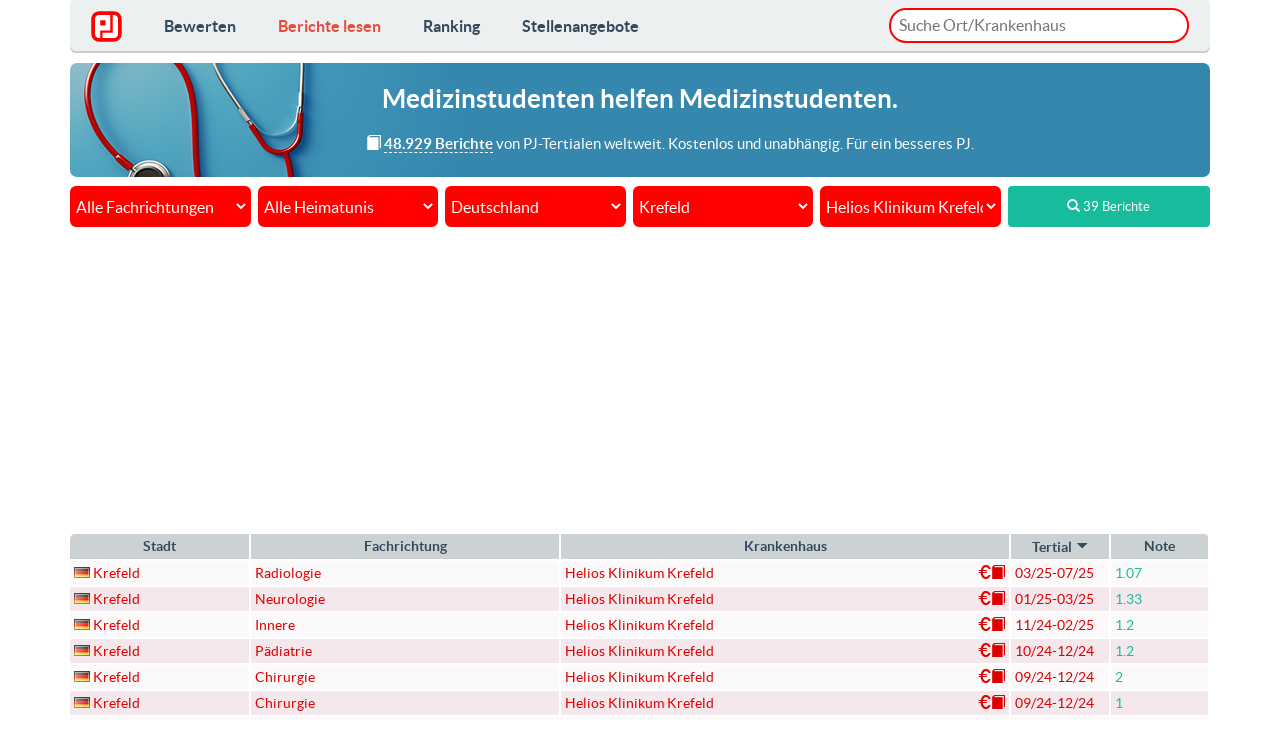

--- FILE ---
content_type: text/html
request_url: https://www.pj-ranking.de/review/read/?city=69&country=DE&hospital=3234
body_size: 14502
content:
<!DOCTYPE html PUBLIC "-//W3C//DTD XHTML 1.0 Strict//EN" "http://www.w3.org/TR/xhtml1/DTD/xhtml1-strict.dtd">
<html xmlns="http://www.w3.org/1999/xhtml" xml:lang="de" lang="de">
  <head>
    <title>PJ-Berichte: Helios Klinikum Krefeld , Krefeld, Deutschland | PJ-Ranking.de</title>

    <meta charset="utf-8">
    <meta name="viewport" content="width=device-width, initial-scale=1.0">
    <meta http-equiv="Content-Type" content="text/html; charset=utf-8" />
    <meta http-equiv="Content-Language" content="de"/>
    <meta name="description" content="Stöbere jetzt in 39 ausführlichen Berichten von Medizinstudenten über PJ-Tertiale in Helios Klinikum Krefeld , Krefeld, Deutschland." />
    <meta name="keywords" content="Medizin, Studium, PJ, Praktisches Jahr, Bericht, Berichte, Bewertung, bewertungen" />
    <meta name="language" content="de" />
    <meta name="author" content="Tim Luetkens" />
    <meta name="verify-v1" content="okBXpkHnuPjUUxvk5PTjxpCt6pKxkuKy4+dUw0ZDTiM=" />
    
    <meta property="fb:app_id" content="269468550225878" />
    <meta property="og:title" content="PJ-Berichte: Helios Klinikum Krefeld , Krefeld, Deutschland | PJ-Ranking.de" />
    <meta property="og:type" content="Website" />
    <meta property="og:locale" content="de_DE" />        <meta property="og:url" content="https://www.pj-ranking.de/" />    <meta property="og:site_name" content="PJ-Ranking.de" />
    <meta property="og:description" content="Stöbere jetzt in 39 ausführlichen Berichten von Medizinstudenten über PJ-Tertiale in Helios Klinikum Krefeld , Krefeld, Deutschland."/>
    <meta property="og:image" content="https://www.pj-ranking.de/htdocs/static/image/generic/social_facebook_pjrlogo.gif" />
    
    <link rel="image_src" href="https://www.pj-ranking.de/htdocs/static/image/generic/social_facebook_pjrlogo.gif" />
    
    <link rel="stylesheet" href="/bootstrap/css/bootstrap.css">
    <link rel="stylesheet" href="/css/flat-ui.css">

    <script src="/cdn-cgi/scripts/7d0fa10a/cloudflare-static/rocket-loader.min.js" data-cf-settings="fe876bd425602d09372ecb7e-|49"></script><link rel="stylesheet" href="/css/cookieconsent.css" media="print" onload="this.media='all'">

    <style type="text/css">
.fuzzyResults{
    position:absolute;
    display:none;
    border:1px solid #ccc;
    margin-top: 3px;
    background:#fff;
    border-radius:15px;
    z-index: 10000;
}

.__autoitem{
    cursor:pointer;
    color:#000;
    padding:8px 5px;
    background: transparent;
    border-bottom: 1px solid #D3D3D3;
    overflow:hidden;
}
.__autoitem.selected,.__autoitem.selected:hover{
    background:#fcf8e3;
}
.__autoitem:hover{
    background:#eee;
}

.__autoitem:last-of-type {
    border-bottom:0;
}

.__autoitem:last-of-type:hover, .__autoitem:last-of-type.selected {
    border-bottom-left-radius:15px;
    border-bottom-right-radius:15px;
}
.__autoitem:first-of-type:hover, .__autoitem:first-of-type.selected {
    border-top-left-radius:15px;
    border-top-right-radius:15px;
}
    </style>

    <link rel="shortcut icon" href="/favicon.ico">
    <link rel="apple-touch-icon" sizes="57x57" href="/apple-touch-icon-57x57.png">
    <link rel="apple-touch-icon" sizes="60x60" href="/apple-touch-icon-60x60.png">
    <link rel="apple-touch-icon" sizes="72x72" href="/apple-touch-icon-72x72.png">
    <link rel="apple-touch-icon" sizes="76x76" href="/apple-touch-icon-76x76.png">
    <link rel="apple-touch-icon" sizes="114x114" href="/apple-touch-icon-114x114.png">
    <link rel="apple-touch-icon" sizes="120x120" href="/apple-touch-icon-120x120.png">
    <link rel="apple-touch-icon" sizes="144x144" href="/apple-touch-icon-144x144.png">
    <link rel="apple-touch-icon" sizes="152x152" href="/apple-touch-icon-152x152.png">
    <link rel="apple-touch-icon" sizes="180x180" href="/apple-touch-icon-180x180.png">
    <link rel="icon" type="image/png" href="/favicon-32x32.png" sizes="32x32">
    <link rel="icon" type="image/png" href="/android-chrome-192x192.png" sizes="192x192">
    <link rel="icon" type="image/png" href="/favicon-96x96.png" sizes="96x96">
    <link rel="icon" type="image/png" href="/favicon-16x16.png" sizes="16x16">
    <link rel="manifest" href="/manifest.json">
    <link rel="mask-icon" href="/safari-pinned-tab.svg" color="#5bbad5">
    <meta name="msapplication-TileColor" content="#da532c">
    <meta name="msapplication-TileImage" content="/mstile-144x144.png">
    <meta name="theme-color" content="#ffffff">

<script async src="https://pagead2.googlesyndication.com/pagead/js/adsbygoogle.js?client=ca-pub-9191396312414632" crossorigin="anonymous" type="fe876bd425602d09372ecb7e-text/javascript"></script>

<link rel="stylesheet" href="/css/famfamfam-flags.css">
<link rel="stylesheet" href="/css/review_list.20200413.css">
<style>.async-hide { opacity: 0 !important} </style>

<style>
  * {
    box-sizing: border-box;
  }
  body {
    display: flex;
    flex-direction: column;
    height: 100vh;
  }
</style>

</head>
<body >

  <div class="container">
    <nav class="navbar navbar-embossed navbar-default" role="navigation" style="margin-bottom:10px;">
      <div class="navbar-header">
        <button type="button" class="navbar-toggle" data-toggle="collapse" data-target="#navbar-collapse-01">
          <span class="sr-only">Toggle navigation</span>
        </button>
        <a class="navbar-brand" href="/" style="margin-top:-3px;"><img src="/images/logo.svg" style="height:31px;" alt="PJ-Ranking.de"></span></a>
      </div>
      <div class="collapse navbar-collapse" id="navbar-collapse-01">
        <ul class="nav navbar-nav">               
          <li ><a href="/review/write/">Bewerten</a></li>
          <li class="active"><a href="/review/read/">Berichte lesen</a></li>
          <li ><a href="/ranking/">Ranking</a></li>
          <li ><a href="/job/">Stellenangebote</a></li>
          <li class="hidden-xl hidden-lg hidden-md hidden-sm"><a href="/page/datenschutz" style="font-weight:normal;padding-top:10px;padding-left:10px;font-style:italic;">Datenschutzerkl&auml;rung</a></li>
          <!--<li class="hidden-xl hidden-lg hidden-md hidden-sm"><a href="#" data-cc="c-settings" style="font-weight:normal;padding-left:10px;font-style:italic;">Datenschutzeinstellungen</a></li>-->
          <li class="hidden-xl hidden-lg hidden-md hidden-sm"><a href="/page/impressum" style="font-weight:normal;padding-left:10px;font-style:italic;">Impressum</a></li>
        </ul>
        <p class="navbar-text navbar-right hidden-sm hidden-xs" style="padding:8px 0 4px 0;width:300px;margin:0;">
          <input type="text" id="locationPicker" name="location" value="" placeholder="Suche Ort/Krankenhaus" style="margin: 0;border-radius:20px;width:100%;padding: 4px 8px 4px 8px;border:2px solid #ff0200;outline: none;">
        </p>
      </div>
    </nav>
<div class='row' class="hidden-xs">
  <div class='col-lg-12 col-md-12'>
  <!--<div class='col-lg-4 col-md-3 header-text-container'>-->
  <!--<div class='col-lg-12 col-md-12 header-text-container' style="padding-right:15px;">-->
    <div class="hidden-xs" style="border-radius:7px;margin-bottom:10px;text-align:center;padding:3px 13px 0px 13px;background:#3587ae url('/images/steth3.png') no-repeat center left;color:#ffffff;">
      <h4 class="hidden-md hidden-xs hidden-sm" style="line-height:35px;">Medizinstudenten <strong>helfen</strong> Medizinstudenten.</h4>
      <p class="hidden-md hidden-sm" style="text-align:center;font-size:0.85em;padding-bottom:20px;padding-left: 60px;margin-bottom:0;">
        <span class="glyphicon glyphicon-book"></span> <strong style="border-bottom:1px dashed;">48.929 Berichte</strong> von PJ-Tertialen weltweit. Kostenlos und unabhängig. Für ein besseres PJ.
      </p>
      <p class="hidden-xl hidden-lg" style="text-align:center;font-size:0.9em;padding:15px 0px;margin-bottom:0;">
        <span class="glyphicon glyphicon-book"></span> <strong style="border-bottom:1px dashed;">48.929 Berichte</strong> von PJ-Tertialen weltweit. Kostenlos und unabhängig. Für ein besseres PJ.
      </p>
    </div>
  </div>

  <div class='col-lg-12 col-md-12' style="padding-left:8px;">

  </div>
</div>

<form id='review_lookup' action='/review/read/' method='get'>
  <fieldset>
    <div class='control-group text-center'>
      <div class='controls' style="margin-bottom:7px;">
        <span class="select-dynamic">
          <select id='lookup-fachrichtung' name='fachrichtung'>
            <option value='0'>Alle Fachrichtungen</option>
            <option value='inn' style='font-style: italic;' >Alle intern. Fachrichtungen</option>
            <option value='chi' style='font-style: italic;' >Alle chirurg. Fachrichtungen</option>              <option value='1' >Allgemeinchirurgie</option>              <option value='2' >Allgemeinmedizin</option>              <option value='3' >An&auml;sthesiologie</option>              <option value='26' >Angiologie</option>              <option value='48' >Arbeitsmedizin</option>              <option value='4' >Augenheilkunde</option>              <option value='25' >Chirurgie</option>              <option value='5' >Dermatologie</option>              <option value='27' >Endokrinologie/ Diabetologie</option>              <option value='28' >Gastroenterologie</option>              <option value='42' >Geriatrie</option>              <option value='6' >Gyn&auml;kologie</option>              <option value='29' >H&auml;matologie/Onkologie</option>              <option value='34' >Herz-/Gef&auml;&szlig;chirurgie</option>              <option value='7' >HNO</option>              <option value='49' >Humangenetik</option>              <option value='47' >Infektiologie</option>              <option value='24' >Innere</option>              <option value='30' >Kardiologie</option>              <option value='8' >Kinder/Jugendpsych.</option>              <option value='36' >Kinderchirurgie</option>              <option value='46' >Laboratoriumsmedizin</option>              <option value='9' >Mikrobiologie</option>              <option value='31' >Nephrologie</option>              <option value='11' >Neurochirurgie</option>              <option value='10' >Neurologie</option>              <option value='12' >Neuroradiologie</option>              <option value='44' >Notfallmedizin</option>              <option value='45' >Nuklearmedizin</option>              <option value='13' >Orthop&auml;die</option>              <option value='14' >P&auml;diatrie</option>              <option value='43' >Palliativmedizin</option>              <option value='15' >Pathologie</option>              <option value='40' >Physikalische Medizin/Rehabilitation</option>              <option value='35' >Plastische Chirurgie</option>              <option value='32' >Pneumologie</option>              <option value='17' >Psychiatrie</option>              <option value='16' >Psychosomatik</option>              <option value='18' >Radiologie</option>              <option value='19' >Rechtsmedizin</option>              <option value='33' >Rheumatologie</option>              <option value='39' >Sportmedizin</option>              <option value='41' >Strahlentherapie</option>              <option value='37' >Thoraxchirurgie</option>              <option value='20' >Tropenmedizin</option>              <option value='21' >Unfallchirurgie</option>              <option value='22' >Urologie</option>              <option value='38' >Visceralchirurgie</option>              <option value='23' >ZMK-/Gesichtschirurgie</option>          </select>
        </span>
        <span class="select-dynamic">
          <select id='lookup-uni_city' name='uni_city'>
            <option value='0'>Alle Heimatunis</option>            <option value='1' >Aachen</option>            <option value='66' >Augsburg</option>            <option value='47' >Basel (Schweiz)</option>            <option value='2' >Berlin</option>            <option value='48' >Bern (Schweiz)</option>            <option value='67' >Bielefeld</option>            <option value='3' >Bochum</option>            <option value='4' >Bonn</option>            <option value='51' >Brandenburg</option>            <option value='46' >Budapest (Ungarn)</option>            <option value='5' >Dresden</option>            <option value='6' >Duesseldorf</option>            <option value='68' >Duisburg-Essen</option>            <option value='8' >Erlangen</option>            <option value='7' >Essen</option>            <option value='9' >Frankfurt</option>            <option value='10' >Freiburg</option>            <option value='56' >Fribourg (Schweiz)</option>            <option value='57' >Geneve (Schweiz)</option>            <option value='11' >Giessen</option>            <option value='12' >Goettingen</option>            <option value='43' >Graz (Oesterreich)</option>            <option value='13' >Greifswald</option>            <option value='14' >Halle</option>            <option value='15' >Hamburg</option>            <option value='16' >Hannover</option>            <option value='17' >Heidelberg - Fakultaet Heidelberg</option>            <option value='18' >Heidelberg - Fakultaet Mannheim</option>            <option value='44' >Innsbruck (Oesterreich)</option>            <option value='19' >Jena</option>            <option value='20' >Kiel</option>            <option value='21' >Koeln</option>            <option value='61' >Krems (Oesterreich)</option>            <option value='58' >Lausanne (Schweiz)</option>            <option value='22' >Leipzig</option>            <option value='60' >Linz (Oesterreich)</option>            <option value='27' >LMU Muenchen</option>            <option value='23' >Luebeck</option>            <option value='24' >Magdeburg</option>            <option value='25' >Mainz</option>            <option value='26' >Marburg</option>            <option value='28' >Muenster</option>            <option value='59' >Neuchatel (Schweiz)</option>            <option value='40' >Nicht angegeben</option>            <option value='53' >Oldenburg</option>            <option value='52' >Paracelsus Medizinische Privatuniversitaet</option>            <option value='29' >Regensburg</option>            <option value='30' >Rostock</option>            <option value='31' >Saarbruecken</option>            <option value='41' >Salzburg (Oesterreich)</option>            <option value='35' >TU Muenchen</option>            <option value='32' >Tuebingen</option>            <option value='33' >Ulm</option>            <option value='39' >Wien (Oesterreich)</option>            <option value='45' >Wien (Oesterreich)</option>            <option value='38' >Witten/Herdecke</option>            <option value='34' >Wuerzburg</option>            <option value='49' >Zuerich (Schweiz)</option>          </select>
        </span>
        <span class="select-dynamic">
          <select id='lookup-country' name='country' data-target="lookup-city">
            <option value='0'>Alle L&auml;nder</option>
            <option value='f' >Nur Ausland</option>              <option value='EG' >Aegypten</option>              <option value='ET' >Aethiopien</option>              <option value='AR' >Argentinien</option>              <option value='AU' >Australien</option>              <option value='BS' >Bahamas</option>              <option value='BB' >Barbados</option>              <option value='BE' >Belgien</option>              <option value='BJ' >Benin</option>              <option value='BO' >Bolivien</option>              <option value='BA' >Bosnien und Herzegowina</option>              <option value='BW' >Botswana</option>              <option value='BR' >Brasilien</option>              <option value='BG' >Bulgarien</option>              <option value='CL' >Chile</option>              <option value='CN' >China</option>              <option value='DE' selected="selected">Deutschland</option>              <option value='DK' >Dänemark</option>              <option value='EC' >Ecuador</option>              <option value='EE' >Estland</option>              <option value='FI' >Finnland</option>              <option value='FR' >Frankreich</option>              <option value='GH' >Ghana</option>              <option value='GD' >Grenada</option>              <option value='GR' >Griechenland</option>              <option value='UK' >Grossbritannien</option>              <option value='GP' >Guadeloupe</option>              <option value='HK' >Hong Kong</option>              <option value='IN' >Indien</option>              <option value='ID' >Indonesien</option>              <option value='IR' >Iran</option>              <option value='IE' >Irland</option>              <option value='IS' >Island</option>              <option value='IL' >Israel</option>              <option value='IT' >Italien</option>              <option value='JM' >Jamaika</option>              <option value='JP' >Japan</option>              <option value='JO' >Jordanien</option>              <option value='KH' >Kambodscha</option>              <option value='CM' >Kamerun</option>              <option value='CA' >Kanada</option>              <option value='KE' >Kenia</option>              <option value='CO' >Kolumbien</option>              <option value='CU' >Kuba</option>              <option value='KG' >Kyrgysistan</option>              <option value='LB' >Libanon</option>              <option value='LI' >Liechtenstein</option>              <option value='LT' >Litauen</option>              <option value='LU' >Luxemburg</option>              <option value='MW' >Malawi</option>              <option value='MY' >Malaysia</option>              <option value='MT' >Malta</option>              <option value='MQ' >Martinique</option>              <option value='MU' >Mauritius</option>              <option value='MX' >Mexiko</option>              <option value='MZ' >Mosambik</option>              <option value='NA' >Namibia</option>              <option value='NP' >Nepal</option>              <option value='NC' >Neukaledonien</option>              <option value='NZ' >Neuseeland</option>              <option value='NI' >Nicaragua</option>              <option value='NL' >Niederlande</option>              <option value='NG' >Nigeria</option>              <option value='NO' >Norwegen</option>              <option value='AT' >Oesterreich</option>              <option value='OM' >Oman</option>              <option value='PS' >Palaestinensische Autonomiegebiete</option>              <option value='PA' >Panama</option>              <option value='PE' >Peru</option>              <option value='PH' >Philippinen</option>              <option value='PL' >Polen</option>              <option value='PT' >Portugal</option>              <option value='RW' >Ruanda</option>              <option value='RO' >Rumänien</option>              <option value='RU' >Russland</option>              <option value='RE' >Réunion</option>              <option value='ZM' >Sambia</option>              <option value='WS' >Samoa</option>              <option value='SE' >Schweden</option>              <option value='CH' >Schweiz</option>              <option value='SN' >Senegal</option>              <option value='RS' >Serbien</option>              <option value='SG' >Singapur</option>              <option value='SI' >Slowenien</option>              <option value='ES' >Spanien</option>              <option value='LK' >Sri Lanka</option>              <option value='ZA' >Suedafrika</option>              <option value='KR' >Südkorea</option>              <option value='TW' >Taiwan</option>              <option value='TZ' >Tansania</option>              <option value='TH' >Thailand</option>              <option value='TG' >Togo</option>              <option value='TT' >Trinidad und Tobago</option>              <option value='CZ' >Tschechische Republik</option>              <option value='TR' >Türkei</option>              <option value='UG' >Uganda</option>              <option value='HU' >Ungarn</option>              <option value='UY' >Uruguay</option>              <option value='AE' >Vereinigte Arabische Emirate</option>              <option value='US' >Vereinigte Staaten von Amerika (USA)</option>              <option value='VN' >Vietnam</option>          </select>
        </span>
        <span class="select-dynamic ">
          <select id='lookup-city' name='city' data-target="lookup-hospital">            <option value='0'>Alle Städte</option>              <option value='45' >Aachen</option>              <option value='244' >Aalen</option>              <option value='115' >Agatharied</option>              <option value='978' >Ahlen</option>              <option value='872' >Albstadt</option>              <option value='114' >Alfeld</option>              <option value='1153' >Alsfeld</option>              <option value='263' >Altenburg</option>              <option value='597' >Altenkirchen</option>              <option value='559' >Altoetting</option>              <option value='548' >Alzey</option>              <option value='140' >Amberg</option>              <option value='466' >Andernach</option>              <option value='1051' >Annaberg-Buchholz</option>              <option value='464' >Ansbach</option>              <option value='353' >Apolda</option>              <option value='799' >Arnsberg</option>              <option value='564' >Arnsdorf</option>              <option value='867' >Arnstadt</option>              <option value='407' >Aschaffenburg</option>              <option value='619' >Aschau im Chiemgau</option>              <option value='560' >Aschersleben</option>              <option value='594' >Attendorn</option>              <option value='383' >Aue</option>              <option value='249' >Augsburg</option>              <option value='1583' >Aurachtal </option>              <option value='695' >Aurich</option>              <option value='606' >Bad Abbach</option>              <option value='1060' >Bad Aibling</option>              <option value='1786' >Bad Bentheim</option>              <option value='735' >Bad Berka</option>              <option value='839' >Bad Berleburg</option>              <option value='658' >Bad Bevensen</option>              <option value='474' >Bad Bramstedt</option>              <option value='643' >Bad Doberan</option>              <option value='406' >Bad Driburg</option>              <option value='1506' >Bad Eilsen</option>              <option value='855' >Bad Friedrichshall</option>              <option value='628' >Bad Harzburg</option>              <option value='94' >Bad Hersfeld</option>              <option value='355' >Bad Homburg</option>              <option value='1668' >Bad Honnef</option>              <option value='325' >Bad Kreuznach</option>              <option value='647' >Bad Langensalza</option>              <option value='488' >Bad Mergentheim</option>              <option value='416' >Bad M�nder</option>              <option value='319' >Bad Nauheim</option>              <option value='810' >Bad Neuenahr</option>              <option value='724' >Bad Neustadt a.d. Saale</option>              <option value='439' >Bad Oeynhausen</option>              <option value='28' >Bad Oldesloe</option>              <option value='584' >Bad Pyrmont</option>              <option value='664' >Bad Rappenau</option>              <option value='552' >Bad Reichenhall</option>              <option value='1309' >Bad Saarow</option>              <option value='809' >Bad Salzungen</option>              <option value='1426' >Bad Schandau</option>              <option value='120' >Bad Segeberg</option>              <option value='385' >Bad Soden</option>              <option value='139' >Bad Toelz</option>              <option value='575' >Bad Wildungen</option>              <option value='668' >Bad Zwesten</option>              <option value='1553' >Bad Zwischenahn </option>              <option value='262' >Baden-Baden</option>              <option value='1601' >Baesweiler</option>              <option value='1584' >Baiersbronn</option>              <option value='1038' >Balingen</option>              <option value='1767' >Balve</option>              <option value='264' >Bamberg</option>              <option value='623' >Bautzen</option>              <option value='1282' >Bayerischer Wald</option>              <option value='339' >Bayreuth</option>              <option value='1326' >Beeskow</option>              <option value='1469' >Beeskow</option>              <option value='1044' >Bensberg</option>              <option value='739' >Berchtesgaden</option>              <option value='23' >Bergen</option>              <option value='47' >Bergisch Gladbach</option>              <option value='4' >Berlin</option>              <option value='1262' >Bernau bei Berlin</option>              <option value='791' >Bernburg</option>              <option value='1318' >Beverungen</option>              <option value='484' >Biberach</option>              <option value='1795' >Biedenkopf</option>              <option value='84' >Bielefeld</option>              <option value='785' >Bietigheim-Bissingen</option>              <option value='999' >Bischofswerda</option>              <option value='1492' >Bitterfeld</option>              <option value='987' >Blankenhain</option>              <option value='984' >Bocholt</option>              <option value='118' >Bochum</option>              <option value='199' >Boeblingen</option>              <option value='747' >Bogen</option>              <option value='65' >Bonn</option>              <option value='1027' >Borken</option>              <option value='498' >Borna</option>              <option value='1417' >Bornheim</option>              <option value='1535' >Borstel</option>              <option value='1013' >Bottrop</option>              <option value='1792' >Bozen</option>              <option value='485' >Brandenburg</option>              <option value='1094' >Braunfels</option>              <option value='174' >Braunschweig</option>              <option value='698' >Breisach</option>              <option value='1076' >Breitenbrunn</option>              <option value='81' >Bremen</option>              <option value='315' >Bremerhaven</option>              <option value='96' >Bretten</option>              <option value='176' >Bruchsal</option>              <option value='1079' >Bruehl</option>              <option value='1367' >Buchen (Odenwald)</option>              <option value='571' >Buchholz</option>              <option value='731' >Buchholz i. d. Nordheide</option>              <option value='233' >Buende</option>              <option value='618' >Burg</option>              <option value='1366' >Burg b. Magdeburg</option>              <option value='596' >Buxtehude</option>              <option value='1436' >Calw</option>              <option value='1137' >Castrop Rauxel</option>              <option value='132' >Celle</option>              <option value='1649' >Cham</option>              <option value='25' >Chemnitz</option>              <option value='321' >Cloppenburg</option>              <option value='73' >Coburg</option>              <option value='825' >Coesfeld</option>              <option value='549' >Coswig</option>              <option value='267' >Cottbus</option>              <option value='712' >Crailsheim</option>              <option value='415' >Cuxhaven</option>              <option value='190' >Dachau</option>              <option value='147' >Damp</option>              <option value='1422' >Dannstadt</option>              <option value='1751' >Darlingerode</option>              <option value='238' >Darmstadt</option>              <option value='915' >Datteln</option>              <option value='569' >Debstedt</option>              <option value='568' >Deggendorf</option>              <option value='1380' >Delitzsch </option>              <option value='175' >Demmin</option>              <option value='369' >Dessau</option>              <option value='491' >Detmold</option>              <option value='1722' >Diessen am Ammersee</option>              <option value='1344' >Dillenburg</option>              <option value='1141' >Dillingen an der Donau</option>              <option value='1479' >Dinkelsbühl</option>              <option value='795' >Dinslaken</option>              <option value='1558' >Dippoldiswalde</option>              <option value='860' >Doebeln</option>              <option value='1323' >Donaueschingen</option>              <option value='870' >Donauwoerth</option>              <option value='521' >Dormagen</option>              <option value='1254' >Dorsten</option>              <option value='116' >Dortmund</option>              <option value='93' >Dresden</option>              <option value='106' >Duderstadt</option>              <option value='1524' >Dudweiler</option>              <option value='951' >Duelmen</option>              <option value='612' >Dueren</option>              <option value='89' >Duesseldorf</option>              <option value='154' >Duisburg</option>              <option value='1020' >Eberbach</option>              <option value='633' >Ebersbach</option>              <option value='586' >Ebersberg</option>              <option value='67' >Eberswalde</option>              <option value='1429' >Eckental</option>              <option value='146' >Eckernfoerde</option>              <option value='981' >Eggenfelden</option>              <option value='1603' >Ehringshausen</option>              <option value='1251' >Eichstätt</option>              <option value='1538' >Eichwalde</option>              <option value='1320' >Eilenburg</option>              <option value='527' >Einbeck</option>              <option value='744' >Eisenach</option>              <option value='965' >Eisenberg</option>              <option value='1030' >Ellwangen</option>              <option value='350' >Elmshorn</option>              <option value='284' >Emden</option>              <option value='766' >Emmendingen</option>              <option value='1144' >Erbach (Odenwald)</option>              <option value='1355' >Erbach im Odenwald</option>              <option value='486' >Erding</option>              <option value='242' >Erfurt</option>              <option value='617' >Erkelenz</option>              <option value='1212' >Erlabrunn</option>              <option value='63' >Erlangen</option>              <option value='452' >Eschwege</option>              <option value='55' >Eschweiler</option>              <option value='1660' >Esens</option>              <option value='673' >Esgrus</option>              <option value='75' >Essen</option>              <option value='217' >Esslingen a.N.</option>              <option value='338' >Euskirchen</option>              <option value='995' >Eutin</option>              <option value='9' >Flensburg</option>              <option value='993' >Foehr</option>              <option value='494' >Forchheim</option>              <option value='317' >Frankenberg</option>              <option value='829' >Frankenthal</option>              <option value='27' >Frankfurt</option>              <option value='367' >Frankfurt, Oder</option>              <option value='372' >Frechen</option>              <option value='648' >Freiberg</option>              <option value='6' >Freiburg</option>              <option value='129' >Freising</option>              <option value='97' >Freital</option>              <option value='661' >Freudenstadt</option>              <option value='1328' >Friedberg (Bayern)</option>              <option value='797' >Friedberg (Hessen)</option>              <option value='930' >Friedrichroda</option>              <option value='218' >Friedrichshafen</option>              <option value='912' >Fritzlar</option>              <option value='258' >Fuerstenfeldbruck</option>              <option value='285' >Fuerth</option>              <option value='1302' >Fuessen</option>              <option value='341' >Fulda</option>              <option value='954' >Gaissach</option>              <option value='189' >Garmisch-Partenkirchen</option>              <option value='806' >Gauting</option>              <option value='713' >Geesthacht</option>              <option value='256' >Gehrden</option>              <option value='1143' >Geilenkirchen</option>              <option value='842' >Geislingen</option>              <option value='1343' >Geldern</option>              <option value='581' >Gelnhausen</option>              <option value='171' >Gelsenkirchen</option>              <option value='1271' >Georgsmarienhuette </option>              <option value='289' >Gera</option>              <option value='678' >Giessen</option>              <option value='1267' >Gifhorn</option>              <option value='998' >Gilserberg</option>              <option value='955' >Glauchau</option>              <option value='892' >Goch</option>              <option value='74' >Goeppingen</option>              <option value='911' >Goerlitz</option>              <option value='17' >Goettingen</option>              <option value='382' >Goslar</option>              <option value='736' >Gotha</option>              <option value='70' >Greifswald</option>              <option value='922' >Greiz</option>              <option value='1148' >Greven</option>              <option value='1000' >Grevenbroich</option>              <option value='1400' >Grevesmühlen</option>              <option value='1408' >Grimmen</option>              <option value='1224' >Gronau</option>              <option value='679' >Grossburgwedel</option>              <option value='1268' >Grosshansdorf</option>              <option value='871' >Grossschweidnitz</option>              <option value='1382' >Gruenstadt</option>              <option value='117' >Guenzburg</option>              <option value='432' >Guestrow</option>              <option value='942' >Guetersloh</option>              <option value='351' >Gummersbach</option>              <option value='1248' >Gunzenhausen</option>              <option value='481' >Hagen</option>              <option value='443' >Halberstadt</option>              <option value='1509' >Haldensleben</option>              <option value='48' >Halle</option>              <option value='1200' >Haltern am See</option>              <option value='1' >Hamburg</option>              <option value='323' >Hameln</option>              <option value='657' >Hamm</option>              <option value='286' >Hanau</option>              <option value='26' >Hannover</option>              <option value='475' >Hannoversch Muenden</option>              <option value='180' >Hattingen</option>              <option value='143' >Heide</option>              <option value='79' >Heidelberg</option>              <option value='370' >Heidenheim</option>              <option value='904' >Heilbad Heiligenstadt</option>              <option value='465' >Heilbronn</option>              <option value='1458' >Heinsberg</option>              <option value='653' >Helmstedt</option>              <option value='702' >Hemer</option>              <option value='133' >Hennigsdorf</option>              <option value='1157' >Henstedt-Ulzburg </option>              <option value='801' >Heppenheim</option>              <option value='451' >Herdecke</option>              <option value='246' >Herford</option>              <option value='173' >Herne</option>              <option value='861' >Herten</option>              <option value='265' >Herzberg</option>              <option value='972' >Hessisch Oldendorf</option>              <option value='956' >Hildburghausen</option>              <option value='1502' >Hilden</option>              <option value='142' >Hildesheim</option>              <option value='334' >Hoexter</option>              <option value='436' >Hof (Saale)</option>              <option value='573' >Hofheim</option>              <option value='1214' >Hohen Neuendorf</option>              <option value='327' >Holzminden</option>              <option value='99' >Homburg</option>              <option value='529' >Hoyerswerda</option>              <option value='1531' >Hungen</option>              <option value='490' >Husum</option>              <option value='1047' >Ibbenbueren</option>              <option value='442' >Idar-Oberstein</option>              <option value='851' >Ilmenau</option>              <option value='431' >Immenhausen</option>              <option value='659' >Immenstadt</option>              <option value='455' >Ingolstadt</option>              <option value='144' >Itzehoe</option>              <option value='125' >Jena</option>              <option value='296' >Kaiserslautern</option>              <option value='379' >Karlsbad</option>              <option value='1065' >Karlsburg</option>              <option value='326' >Karlsruhe</option>              <option value='243' >Kassel</option>              <option value='1042' >Kaufbeuren</option>              <option value='615' >Kelheim</option>              <option value='1207' >Kempen</option>              <option value='642' >Kempten</option>              <option value='1768' >Kevelaer</option>              <option value='51' >Kiel</option>              <option value='1062' >Kirchberg im Wald</option>              <option value='798' >Kirchheim unter Teck</option>              <option value='1552' >Kirchlengern</option>              <option value='694' >Kitzingen</option>              <option value='1288' >Kleve </option>              <option value='1682' >Klingenmuenster</option>              <option value='102' >Koblenz</option>              <option value='76' >Koeln</option>              <option value='990' >Koesching</option>              <option value='472' >Konstanz</option>              <option value='1070' >Korbach</option>              <option value='69' selected="selected">Krefeld</option>              <option value='772' >Kreischa</option>              <option value='701' >Kulmbach</option>              <option value='37' >Laatzen</option>              <option value='58' >Lahr</option>              <option value='361' >Landshut</option>              <option value='311' >Langen</option>              <option value='1405' >Langenselbold</option>              <option value='1555' >Laubach</option>              <option value='887' >Lauchhammer</option>              <option value='1252' >Lauingen</option>              <option value='745' >Lauterbach</option>              <option value='78' >Leer</option>              <option value='331' >Lehrte</option>              <option value='20' >Leipzig</option>              <option value='850' >Lemgo</option>              <option value='60' >Leverkusen</option>              <option value='215' >Lich</option>              <option value='515' >Limburg</option>              <option value='292' >Lingen</option>              <option value='335' >Lippoldsberg</option>              <option value='730' >Lippstadt</option>              <option value='863' >Loerrach</option>              <option value='1058' >Lohr am Main</option>              <option value='1244' >Luckenwalde</option>              <option value='277' >Ludwigsburg</option>              <option value='298' >Ludwigsfelde</option>              <option value='245' >Ludwigshafen</option>              <option value='602' >Ludwigslust</option>              <option value='409' >Luebbecke</option>              <option value='166' >Luebeck</option>              <option value='438' >Luedenscheid</option>              <option value='304' >Lueneburg</option>              <option value='191' >Luenen</option>              <option value='1101' >Lutherstadt Eisleben</option>              <option value='925' >Lutherstadt Wittenberg</option>              <option value='153' >Magdeburg</option>              <option value='268' >Mainz</option>              <option value='1489' >Malente</option>              <option value='98' >Mannheim</option>              <option value='11' >Marburg</option>              <option value='1373' >Margetshoechheim</option>              <option value='1023' >Marl</option>              <option value='1449' >Maulbronn</option>              <option value='1195' >Mayen</option>              <option value='1131' >Mechernich</option>              <option value='1716' >Meckesheim</option>              <option value='1561' >Medebach</option>              <option value='616' >Meiningen</option>              <option value='1206' >Meissen</option>              <option value='595' >Melsungen</option>              <option value='645' >Memmingen</option>              <option value='1670' >Meppen</option>              <option value='1249' >Meppen</option>              <option value='157' >Merseburg</option>              <option value='360' >Merzig</option>              <option value='1494' >Meschede</option>              <option value='1277' >Mettmann</option>              <option value='1503' >Miesbach</option>              <option value='1133' >Mindelheim</option>              <option value='184' >Minden</option>              <option value='677' >Mittweida</option>              <option value='95' >Moenchengladbach</option>              <option value='722' >Moers</option>              <option value='1630' >Montabaur</option>              <option value='235' >Mosbach</option>              <option value='1661' >Muehlacker</option>              <option value='808' >Muehldorf</option>              <option value='626' >Muehlhausen/Thueringen</option>              <option value='201' >Muelheim an der Ruhr</option>              <option value='784' >Muellheim (Baden)</option>              <option value='3' >Muenchen</option>              <option value='61' >Muenster</option>              <option value='693' >Murnau</option>              <option value='1173' >Nagold</option>              <option value='1276' >Nauen</option>              <option value='572' >Naumburg</option>              <option value='496' >Neubrandenburg</option>              <option value='1054' >Neubukow</option>              <option value='913' >Neuburg a.d. Donau</option>              <option value='550' >Neumarkt in der Oberpfalz</option>              <option value='19' >Neumuenster</option>              <option value='253' >Neunkirchen</option>              <option value='158' >Neuruppin</option>              <option value='290' >Neuss</option>              <option value='448' >Neustadt am Ruebenberge</option>              <option value='936' >Neustadt an der Weinstrasse</option>              <option value='225' >Neustadt i.H.</option>              <option value='1348' >Neustadt i.Sa.</option>              <option value='656' >Neustrelitz</option>              <option value='281' >Neuwied</option>              <option value='601' >Niedernhausen</option>              <option value='1097' >Nienburg</option>              <option value='624' >Norden</option>              <option value='802' >Norderney</option>              <option value='428' >Nordhausen</option>              <option value='1369' >Nordhorn</option>              <option value='130' >Northeim</option>              <option value='1011' >Nottuln</option>              <option value='62' >Nuernberg</option>              <option value='812' >Nuertingen</option>              <option value='301' >Oberhausen</option>              <option value='662' >Oberstdorf</option>              <option value='1656' >Oberthulba</option>              <option value='803' >Ochsenfurt</option>              <option value='44' >Offenbach</option>              <option value='493' >Offenburg</option>              <option value='18' >Oldenburg</option>              <option value='1005' >Oldenburg in Holstein</option>              <option value='1359' >Olpe</option>              <option value='1415' >Oranienburg</option>              <option value='1798' >Oschatz</option>              <option value='80' >Osnabrueck</option>              <option value='746' >Ostfildern</option>              <option value='996' >Otterndorf</option>              <option value='380' >Ottobeuren</option>              <option value='101' >Paderborn</option>              <option value='714' >Papenburg</option>              <option value='989' >Parchim</option>              <option value='275' >Pasewalk</option>              <option value='137' >Passau</option>              <option value='188' >Peine</option>              <option value='622' >Perleberg</option>              <option value='419' >Pfaffenhofen</option>              <option value='358' >Pforzheim</option>              <option value='818' >Pfronten</option>              <option value='539' >Pinneberg</option>              <option value='546' >Pirna</option>              <option value='1136' >Plate</option>              <option value='773' >Plau am See</option>              <option value='252' >Plauen</option>              <option value='676' >Plochingen</option>              <option value='814' >Poessneck</option>              <option value='1729' >Pohlheim</option>              <option value='83' >Potsdam</option>              <option value='250' >Prien</option>              <option value='1756' >Pritzwalk</option>              <option value='124' >Puettlingen</option>              <option value='1161' >Pulsnitz</option>              <option value='64' >Quakenbrueck</option>              <option value='313' >Quedlinburg</option>              <option value='877' >Radeberg</option>              <option value='727' >Radebeul</option>              <option value='1694' >Radevormwald</option>              <option value='905' >Rastatt</option>              <option value='933' >Ratzeburg</option>              <option value='39' >Ravensburg</option>              <option value='150' >Recklinghausen</option>              <option value='1284' >Regen</option>              <option value='134' >Regensburg</option>              <option value='348' >Reinbek</option>              <option value='251' >Remscheid</option>              <option value='16' >Rendsburg</option>              <option value='220' >Reutlingen</option>              <option value='230' >Rheine</option>              <option value='54' >Rheinfelden (Baden)</option>              <option value='898' >Ribnitz-Damgarten</option>              <option value='979' >Rickling</option>              <option value='551' >Riesa</option>              <option value='1662' >Rockenhausen</option>              <option value='688' >Rodewisch</option>              <option value='103' >Rosenheim</option>              <option value='66' >Rostock</option>              <option value='85' >Rotenburg (Wuemme)</option>              <option value='840' >Rotenburg an der Fulda</option>              <option value='1511' >Roth</option>              <option value='583' >Rothenburg o.d.T.</option>              <option value='868' >Rotthalmuenster</option>              <option value='393' >Rudolstadt</option>              <option value='1019' >Ruedersdorf</option>              <option value='449' >Ruesselsheim</option>              <option value='508' >Rummelsberg</option>              <option value='241' >Saalfeld</option>              <option value='212' >Saarbruecken</option>              <option value='1265' >Saarlouis</option>              <option value='204' >Salzgitter</option>              <option value='497' >Sande</option>              <option value='314' >Sangerhausen</option>              <option value='1626' >Schaumburg</option>              <option value='687' >Schkeuditz</option>              <option value='145' >Schleswig</option>              <option value='1460' >Schluechtern</option>              <option value='1037' >Schmallenberg</option>              <option value='590' >Schoenebeck</option>              <option value='1028' >Schongau</option>              <option value='1379' >Schotten</option>              <option value='418' >Schwabach</option>              <option value='755' >Schwaebisch Gmuend</option>              <option value='86' >Schwaebisch Hall</option>              <option value='234' >Schwalmstadt</option>              <option value='1330' >Schwante</option>              <option value='1510' >Schwedt/Oder</option>              <option value='206' >Schweinfurt</option>              <option value='1223' >Schwelm</option>              <option value='401' >Schwerin</option>              <option value='1409' >Schwerte</option>              <option value='513' >Schwetzingen</option>              <option value='38' >Seesen</option>              <option value='876' >Seligenstadt</option>              <option value='973' >Senftenberg</option>              <option value='160' >Siegburg</option>              <option value='420' >Siegen</option>              <option value='219' >Sigmaringen</option>              <option value='948' >Simmern</option>              <option value='479' >Sindelfingen</option>              <option value='364' >Singen</option>              <option value='577' >Sinsheim</option>              <option value='939' >Soemmerda</option>              <option value='732' >Soest</option>              <option value='172' >Solingen</option>              <option value='721' >Soltau</option>              <option value='1001' >Sommerfeld</option>              <option value='1435' >Sondershausen</option>              <option value='1440' >Sonneberg</option>              <option value='1412' >Sonthofen</option>              <option value='636' >Speyer</option>              <option value='324' >Springe</option>              <option value='919' >St. Augustin</option>              <option value='566' >Stade</option>              <option value='1312' >Stadtlauringen</option>              <option value='213' >Starnberg</option>              <option value='168' >Steinfurt</option>              <option value='400' >Steinheim </option>              <option value='306' >Stendal</option>              <option value='131' >Stolberg</option>              <option value='649' >Stralsund </option>              <option value='41' >Straubing</option>              <option value='1710' >Strausberg</option>              <option value='52' >Stuttgart</option>              <option value='237' >Suhl</option>              <option value='445' >Sulzbach</option>              <option value='273' >Teupitz</option>              <option value='363' >Timmendorfer Strand</option>              <option value='728' >Titisee-Neustadt</option>              <option value='104' >Traunstein</option>              <option value='1308' >Treuchtlingen</option>              <option value='467' >Trier</option>              <option value='962' >Troisdorf</option>              <option value='8' >Tuebingen</option>              <option value='600' >Tuttlingen</option>              <option value='890' >Tutzing</option>              <option value='1793' >Uebersee</option>              <option value='283' >Uelzen</option>              <option value='21' >Ulm</option>              <option value='959' >Unna</option>              <option value='921' >Usingen</option>              <option value='540' >Vechta</option>              <option value='320' >Velbert</option>              <option value='866' >Viersen</option>              <option value='35' >Villingen-Schwenningen</option>              <option value='1098' >Vogtareuth</option>              <option value='1546' >Vohburg</option>              <option value='40' >Waldbroel</option>              <option value='1759' >Waldfischbach</option>              <option value='1099' >Waldshut-Tiengen</option>              <option value='935' >Wangen</option>              <option value='1140' >Warburg</option>              <option value='461' >Waren (Mueritz)</option>              <option value='356' >Warendorf</option>              <option value='248' >Wasserburg am Inn</option>              <option value='674' >Wedel</option>              <option value='397' >Weiden</option>              <option value='749' >Weilburg</option>              <option value='1035' >Weilheim (Oberbayern)</option>              <option value='236' >Weimar</option>              <option value='902' >Weinheim</option>              <option value='1103' >Weinsberg</option>              <option value='1427' >Weissenau</option>              <option value='684' >Weissenfels</option>              <option value='1748' >Weisswasser</option>              <option value='1012' >Werdau</option>              <option value='561' >Wernigerode</option>              <option value='884' >Wesel</option>              <option value='909' >Wesseling</option>              <option value='1095' >Wessling (Landkreis Starnberg)</option>              <option value='36' >Westerland</option>              <option value='288' >Westerstede</option>              <option value='107' >Wetzlar</option>              <option value='92' >Wiesbaden</option>              <option value='634' >Wiesloch</option>              <option value='1239' >Wildeshausen</option>              <option value='200' >Wilhelmshaven</option>              <option value='734' >Winnenden</option>              <option value='587' >Winsen / Luhe</option>              <option value='329' >Winterthur</option>              <option value='482' >Wismar</option>              <option value='767' >Witten</option>              <option value='582' >Wittenberg</option>              <option value='1455' >Wittlich</option>              <option value='952' >Witzenhausen</option>              <option value='1213' >Woerth a.d. Donau</option>              <option value='354' >Wolfenbuettel</option>              <option value='259' >Wolfratshausen</option>              <option value='414' >Wolfsburg</option>              <option value='528' >Wolgast</option>              <option value='293' >Worms</option>              <option value='768' >Wuerselen</option>              <option value='349' >Wuerselen-Bardenberg</option>              <option value='110' >Wuerzburg</option>              <option value='667' >Wunstorf</option>              <option value='194' >Wuppertal</option>              <option value='1066' >Zeitz</option>              <option value='607' >Zittau</option>              <option value='1532' >Zschopau</option>              <option value='260' >Zwickau</option>          </select>
        </span>
        <span class="select-dynamic ">
          <select id='lookup-hospital' name='hospital'>            <option value='0'>Alle Krankenhäuser</option>              <option value='2612' >Alexianer Krefeld</option>              <option value='3234' selected="selected">Helios Klinikum Krefeld </option>              <option value='120' >Klinikum Krefeld</option>              <option value='2115' >Klinikum Krefeld</option>              <option value='2131' >Klinikum Krefeld-Huels</option>          </select>
        </span>
        <button id='review_cnt' type='submit' class='btn btn-primary btn-sm' style="background-color:#18bc9c;">
          <i class="glyphicon glyphicon-search"></i> <span>39 Berichte</span>
        </button>
      </div>
    </div>
  </fieldset>
</form>

<div class="row">
  <div class="col-xs-12">
    <table id="review_list" style="width:100%;">
      <thead>
        <tr>
          <th>
            <a href='?country=DE&amp;city=69&amp;hospital=3234&amp;sort=city&amp;order=asc'>Stadt             </a>
          </th>
          <th>
            <a href='?country=DE&amp;city=69&amp;hospital=3234&amp;sort=fachrichtung&amp;order=asc'>
              Fachrichtung             </a>
          </th>
          <th>
            <a href='?country=DE&amp;city=69&amp;hospital=3234&amp;sort=hospital&amp;order=asc'>
              Krankenhaus             </a>
          </th>
          <th style="width:100px;">
            <a href='?country=DE&amp;city=69&amp;hospital=3234&amp;sort=date&amp;order=asc'>
              Tertial <span class="fui-triangle-down-small"/>            </a>
          </th>
          <th>
            <a href='?country=DE&amp;city=69&amp;hospital=3234&amp;sort=avg&amp;order=asc'>
              Note             </a>
          </th>
        </tr>
      </thead> 
      <tbody>        <tr>
          <td class='city' data-title="Stadt">
            <a href='/review/read/77820/'><i class="famfamfam-flag-de" data-toggle="tooltip" title='Deutschland' alt='Deutschland' /></i> Krefeld            </a>
          </td>
          <td class='fachrichtung' data-title="Fachrichtung">
            <a href='/review/read/77820/'>Radiologie</a>
          </td>
          <td class='hospital' data-title="Institution">
            <a href='/review/read/77820/'>Helios Klinikum Krefeld <span class="pull-right"><span class="glyphicon glyphicon-euro" data-toggle="tooltip" title="450"></span><span class="glyphicon glyphicon-book" data-toggle="tooltip" title="Ausführlicher Bericht"></span></span></a>
          </td>
          <td class='date' data-title="Tertial">
            <a href='/review/read/77820/'>03/25-07/25</a>
          </td>
          <td class='avg_good' data-title="Note">
            <a href="/review/read/77820/">1.07</a>
          </td>
        </tr>        <tr>
          <td class='city' data-title="Stadt">
            <a href='/review/read/58119/'><i class="famfamfam-flag-de" data-toggle="tooltip" title='Deutschland' alt='Deutschland' /></i> Krefeld            </a>
          </td>
          <td class='fachrichtung' data-title="Fachrichtung">
            <a href='/review/read/58119/'>Neurologie</a>
          </td>
          <td class='hospital' data-title="Institution">
            <a href='/review/read/58119/'>Helios Klinikum Krefeld <span class="pull-right"><span class="glyphicon glyphicon-euro" data-toggle="tooltip" title="450"></span><span class="glyphicon glyphicon-book" data-toggle="tooltip" title="Ausführlicher Bericht"></span></span></a>
          </td>
          <td class='date' data-title="Tertial">
            <a href='/review/read/58119/'>01/25-03/25</a>
          </td>
          <td class='avg_good' data-title="Note">
            <a href="/review/read/58119/">1.33</a>
          </td>
        </tr>        <tr>
          <td class='city' data-title="Stadt">
            <a href='/review/read/57161/'><i class="famfamfam-flag-de" data-toggle="tooltip" title='Deutschland' alt='Deutschland' /></i> Krefeld            </a>
          </td>
          <td class='fachrichtung' data-title="Fachrichtung">
            <a href='/review/read/57161/'>Innere</a>
          </td>
          <td class='hospital' data-title="Institution">
            <a href='/review/read/57161/'>Helios Klinikum Krefeld <span class="pull-right"><span class="glyphicon glyphicon-euro" data-toggle="tooltip" title="450"></span><span class="glyphicon glyphicon-book" data-toggle="tooltip" title="Ausführlicher Bericht"></span></span></a>
          </td>
          <td class='date' data-title="Tertial">
            <a href='/review/read/57161/'>11/24-02/25</a>
          </td>
          <td class='avg_good' data-title="Note">
            <a href="/review/read/57161/">1.2</a>
          </td>
        </tr>        <tr>
          <td class='city' data-title="Stadt">
            <a href='/review/read/52347/'><i class="famfamfam-flag-de" data-toggle="tooltip" title='Deutschland' alt='Deutschland' /></i> Krefeld            </a>
          </td>
          <td class='fachrichtung' data-title="Fachrichtung">
            <a href='/review/read/52347/'>P&auml;diatrie</a>
          </td>
          <td class='hospital' data-title="Institution">
            <a href='/review/read/52347/'>Helios Klinikum Krefeld <span class="pull-right"><span class="glyphicon glyphicon-euro" data-toggle="tooltip" title="250"></span><span class="glyphicon glyphicon-book" data-toggle="tooltip" title="Ausführlicher Bericht"></span></span></a>
          </td>
          <td class='date' data-title="Tertial">
            <a href='/review/read/52347/'>10/24-12/24</a>
          </td>
          <td class='avg_good' data-title="Note">
            <a href="/review/read/52347/">1.2</a>
          </td>
        </tr>        <tr>
          <td class='city' data-title="Stadt">
            <a href='/review/read/56518/'><i class="famfamfam-flag-de" data-toggle="tooltip" title='Deutschland' alt='Deutschland' /></i> Krefeld            </a>
          </td>
          <td class='fachrichtung' data-title="Fachrichtung">
            <a href='/review/read/56518/'>Chirurgie</a>
          </td>
          <td class='hospital' data-title="Institution">
            <a href='/review/read/56518/'>Helios Klinikum Krefeld <span class="pull-right"><span class="glyphicon glyphicon-euro" data-toggle="tooltip" title="250-450"></span><span class="glyphicon glyphicon-book" data-toggle="tooltip" title="Ausführlicher Bericht"></span></span></a>
          </td>
          <td class='date' data-title="Tertial">
            <a href='/review/read/56518/'>09/24-12/24</a>
          </td>
          <td class='avg_good' data-title="Note">
            <a href="/review/read/56518/">2</a>
          </td>
        </tr>        <tr>
          <td class='city' data-title="Stadt">
            <a href='/review/read/57548/'><i class="famfamfam-flag-de" data-toggle="tooltip" title='Deutschland' alt='Deutschland' /></i> Krefeld            </a>
          </td>
          <td class='fachrichtung' data-title="Fachrichtung">
            <a href='/review/read/57548/'>Chirurgie</a>
          </td>
          <td class='hospital' data-title="Institution">
            <a href='/review/read/57548/'>Helios Klinikum Krefeld <span class="pull-right"><span class="glyphicon glyphicon-euro" data-toggle="tooltip" title="450"></span><span class="glyphicon glyphicon-book" data-toggle="tooltip" title="Ausführlicher Bericht"></span></span></a>
          </td>
          <td class='date' data-title="Tertial">
            <a href='/review/read/57548/'>09/24-12/24</a>
          </td>
          <td class='avg_good' data-title="Note">
            <a href="/review/read/57548/">1</a>
          </td>
        </tr>        <tr>
          <td class='city' data-title="Stadt">
            <a href='/review/read/55639/'><i class="famfamfam-flag-de" data-toggle="tooltip" title='Deutschland' alt='Deutschland' /></i> Krefeld            </a>
          </td>
          <td class='fachrichtung' data-title="Fachrichtung">
            <a href='/review/read/55639/'>Neurologie</a>
          </td>
          <td class='hospital' data-title="Institution">
            <a href='/review/read/55639/'>Helios Klinikum Krefeld <span class="pull-right"><span class="glyphicon glyphicon-euro" data-toggle="tooltip" title="270"></span><span class="glyphicon glyphicon-book" data-toggle="tooltip" title="Ausführlicher Bericht"></span></span></a>
          </td>
          <td class='date' data-title="Tertial">
            <a href='/review/read/55639/'>07/24-10/24</a>
          </td>
          <td class='avg_good' data-title="Note">
            <a href="/review/read/55639/">1.07</a>
          </td>
        </tr>        <tr>
          <td class='city' data-title="Stadt">
            <a href='/review/read/55121/'><i class="famfamfam-flag-de" data-toggle="tooltip" title='Deutschland' alt='Deutschland' /></i> Krefeld            </a>
          </td>
          <td class='fachrichtung' data-title="Fachrichtung">
            <a href='/review/read/55121/'>Innere</a>
          </td>
          <td class='hospital' data-title="Institution">
            <a href='/review/read/55121/'>Helios Klinikum Krefeld <span class="pull-right"><span class="glyphicon glyphicon-euro" data-toggle="tooltip" title="270 "></span><span class="glyphicon glyphicon-book" data-toggle="tooltip" title="Ausführlicher Bericht"></span></span></a>
          </td>
          <td class='date' data-title="Tertial">
            <a href='/review/read/55121/'>05/24-09/24</a>
          </td>
          <td class='avg_good' data-title="Note">
            <a href="/review/read/55121/">1</a>
          </td>
        </tr>        <tr>
          <td class='city' data-title="Stadt">
            <a href='/review/read/54246/'><i class="famfamfam-flag-de" data-toggle="tooltip" title='Deutschland' alt='Deutschland' /></i> Krefeld            </a>
          </td>
          <td class='fachrichtung' data-title="Fachrichtung">
            <a href='/review/read/54246/'>Innere</a>
          </td>
          <td class='hospital' data-title="Institution">
            <a href='/review/read/54246/'>Helios Klinikum Krefeld <span class="pull-right"><span class="glyphicon glyphicon-euro" data-toggle="tooltip" title="270+260 Wohngeldzuschuss"></span><span class="glyphicon glyphicon-book" data-toggle="tooltip" title="Ausführlicher Bericht"></span></span></a>
          </td>
          <td class='date' data-title="Tertial">
            <a href='/review/read/54246/'>03/24-06/24</a>
          </td>
          <td class='avg_good' data-title="Note">
            <a href="/review/read/54246/">1.07</a>
          </td>
        </tr>        <tr>
          <td class='city' data-title="Stadt">
            <a href='/review/read/53496/'><i class="famfamfam-flag-de" data-toggle="tooltip" title='Deutschland' alt='Deutschland' /></i> Krefeld            </a>
          </td>
          <td class='fachrichtung' data-title="Fachrichtung">
            <a href='/review/read/53496/'>Innere</a>
          </td>
          <td class='hospital' data-title="Institution">
            <a href='/review/read/53496/'>Helios Klinikum Krefeld <span class="pull-right"><span class="glyphicon glyphicon-euro" data-toggle="tooltip" title="530"></span><span class="glyphicon glyphicon-book" data-toggle="tooltip" title="Ausführlicher Bericht"></span></span></a>
          </td>
          <td class='date' data-title="Tertial">
            <a href='/review/read/53496/'>01/24-04/24</a>
          </td>
          <td class='avg_good' data-title="Note">
            <a href="/review/read/53496/">2</a>
          </td>
        </tr>        <tr>
          <td class='city' data-title="Stadt">
            <a href='/review/read/54253/'><i class="famfamfam-flag-de" data-toggle="tooltip" title='Deutschland' alt='Deutschland' /></i> Krefeld            </a>
          </td>
          <td class='fachrichtung' data-title="Fachrichtung">
            <a href='/review/read/54253/'>Radiologie</a>
          </td>
          <td class='hospital' data-title="Institution">
            <a href='/review/read/54253/'>Helios Klinikum Krefeld <span class="pull-right"><span class="glyphicon glyphicon-euro" data-toggle="tooltip" title="535 (mit Wohngeldzuschuss)"></span><span class="glyphicon glyphicon-book" data-toggle="tooltip" title="Ausführlicher Bericht"></span></span></a>
          </td>
          <td class='date' data-title="Tertial">
            <a href='/review/read/54253/'>01/24-04/24</a>
          </td>
          <td class='avg_good' data-title="Note">
            <a href="/review/read/54253/">1</a>
          </td>
        </tr>        <tr>
          <td class='city' data-title="Stadt">
            <a href='/review/read/52848/'><i class="famfamfam-flag-de" data-toggle="tooltip" title='Deutschland' alt='Deutschland' /></i> Krefeld            </a>
          </td>
          <td class='fachrichtung' data-title="Fachrichtung">
            <a href='/review/read/52848/'>Innere</a>
          </td>
          <td class='hospital' data-title="Institution">
            <a href='/review/read/52848/'>Helios Klinikum Krefeld <span class="pull-right"><span class="glyphicon glyphicon-euro" data-toggle="tooltip" title="270"></span><span class="glyphicon glyphicon-book" data-toggle="tooltip" title="Ausführlicher Bericht"></span></span></a>
          </td>
          <td class='date' data-title="Tertial">
            <a href='/review/read/52848/'>11/23-03/24</a>
          </td>
          <td class='avg_good' data-title="Note">
            <a href="/review/read/52848/">1.27</a>
          </td>
        </tr>        <tr>
          <td class='city' data-title="Stadt">
            <a href='/review/read/52866/'><i class="famfamfam-flag-de" data-toggle="tooltip" title='Deutschland' alt='Deutschland' /></i> Krefeld            </a>
          </td>
          <td class='fachrichtung' data-title="Fachrichtung">
            <a href='/review/read/52866/'>Innere</a>
          </td>
          <td class='hospital' data-title="Institution">
            <a href='/review/read/52866/'>Helios Klinikum Krefeld <span class="pull-right"><span class="glyphicon glyphicon-euro" data-toggle="tooltip" title="535"></span><span class="glyphicon glyphicon-book" data-toggle="tooltip" title="Ausführlicher Bericht"></span></span></a>
          </td>
          <td class='date' data-title="Tertial">
            <a href='/review/read/52866/'>11/23-03/24</a>
          </td>
          <td class='avg_good' data-title="Note">
            <a href="/review/read/52866/">1.07</a>
          </td>
        </tr>        <tr>
          <td class='city' data-title="Stadt">
            <a href='/review/read/53241/'><i class="famfamfam-flag-de" data-toggle="tooltip" title='Deutschland' alt='Deutschland' /></i> Krefeld            </a>
          </td>
          <td class='fachrichtung' data-title="Fachrichtung">
            <a href='/review/read/53241/'>Allgemeinchirurgie</a>
          </td>
          <td class='hospital' data-title="Institution">
            <a href='/review/read/53241/'>Helios Klinikum Krefeld <span class="pull-right"><span class="glyphicon glyphicon-euro" data-toggle="tooltip" title="535 â¬ (inkl. Mietzuschuss)"></span><span class="glyphicon glyphicon-book" data-toggle="tooltip" title="Ausführlicher Bericht"></span></span></a>
          </td>
          <td class='date' data-title="Tertial">
            <a href='/review/read/53241/'>01/24-03/24</a>
          </td>
          <td class='avg_good' data-title="Note">
            <a href="/review/read/53241/">2</a>
          </td>
        </tr>        <tr>
          <td class='city' data-title="Stadt">
            <a href='/review/read/52171/'><i class="famfamfam-flag-de" data-toggle="tooltip" title='Deutschland' alt='Deutschland' /></i> Krefeld            </a>
          </td>
          <td class='fachrichtung' data-title="Fachrichtung">
            <a href='/review/read/52171/'>Innere</a>
          </td>
          <td class='hospital' data-title="Institution">
            <a href='/review/read/52171/'>Helios Klinikum Krefeld <span class="pull-right"><span class="glyphicon glyphicon-book" data-toggle="tooltip" title="Ausführlicher Bericht"></span></span></a>
          </td>
          <td class='date' data-title="Tertial">
            <a href='/review/read/52171/'>09/23-12/23</a>
          </td>
          <td class='avg_good' data-title="Note">
            <a href="/review/read/52171/">1</a>
          </td>
        </tr>        <tr>
          <td class='city' data-title="Stadt">
            <a href='/review/read/53278/'><i class="famfamfam-flag-de" data-toggle="tooltip" title='Deutschland' alt='Deutschland' /></i> Krefeld            </a>
          </td>
          <td class='fachrichtung' data-title="Fachrichtung">
            <a href='/review/read/53278/'>An&auml;sthesiologie</a>
          </td>
          <td class='hospital' data-title="Institution">
            <a href='/review/read/53278/'>Helios Klinikum Krefeld <span class="pull-right"><span class="glyphicon glyphicon-euro" data-toggle="tooltip" title="535"></span><span class="glyphicon glyphicon-book" data-toggle="tooltip" title="Ausführlicher Bericht"></span></span></a>
          </td>
          <td class='date' data-title="Tertial">
            <a href='/review/read/53278/'>09/23-12/23</a>
          </td>
          <td class='avg_good' data-title="Note">
            <a href="/review/read/53278/">1.27</a>
          </td>
        </tr>        <tr>
          <td class='city' data-title="Stadt">
            <a href='/review/read/54251/'><i class="famfamfam-flag-de" data-toggle="tooltip" title='Deutschland' alt='Deutschland' /></i> Krefeld            </a>
          </td>
          <td class='fachrichtung' data-title="Fachrichtung">
            <a href='/review/read/54251/'>Innere</a>
          </td>
          <td class='hospital' data-title="Institution">
            <a href='/review/read/54251/'>Helios Klinikum Krefeld <span class="pull-right"><span class="glyphicon glyphicon-euro" data-toggle="tooltip" title="535 (mit Wohngeldzuschuss)"></span><span class="glyphicon glyphicon-book" data-toggle="tooltip" title="Ausführlicher Bericht"></span></span></a>
          </td>
          <td class='date' data-title="Tertial">
            <a href='/review/read/54251/'>09/23-12/23</a>
          </td>
          <td class='avg_good' data-title="Note">
            <a href="/review/read/54251/">1.07</a>
          </td>
        </tr>        <tr>
          <td class='city' data-title="Stadt">
            <a href='/review/read/52541/'><i class="famfamfam-flag-de" data-toggle="tooltip" title='Deutschland' alt='Deutschland' /></i> Krefeld            </a>
          </td>
          <td class='fachrichtung' data-title="Fachrichtung">
            <a href='/review/read/52541/'>Notfallmedizin</a>
          </td>
          <td class='hospital' data-title="Institution">
            <a href='/review/read/52541/'>Helios Klinikum Krefeld <span class="pull-right"><span class="glyphicon glyphicon-euro" data-toggle="tooltip" title="ca. 270â¬ brutto"></span><span class="glyphicon glyphicon-book" data-toggle="tooltip" title="Ausführlicher Bericht"></span></span></a>
          </td>
          <td class='date' data-title="Tertial">
            <a href='/review/read/52541/'>09/23-11/23</a>
          </td>
          <td class='avg_good' data-title="Note">
            <a href="/review/read/52541/">1</a>
          </td>
        </tr>        <tr>
          <td class='city' data-title="Stadt">
            <a href='/review/read/51939/'><i class="famfamfam-flag-de" data-toggle="tooltip" title='Deutschland' alt='Deutschland' /></i> Krefeld            </a>
          </td>
          <td class='fachrichtung' data-title="Fachrichtung">
            <a href='/review/read/51939/'>Innere</a>
          </td>
          <td class='hospital' data-title="Institution">
            <a href='/review/read/51939/'>Helios Klinikum Krefeld <span class="pull-right"><span class="glyphicon glyphicon-euro" data-toggle="tooltip" title="270â¬ (plus 265â¬ Mietzuschuss)"></span><span class="glyphicon glyphicon-book" data-toggle="tooltip" title="Ausführlicher Bericht"></span></span></a>
          </td>
          <td class='date' data-title="Tertial">
            <a href='/review/read/51939/'>07/23-10/23</a>
          </td>
          <td class='avg_good' data-title="Note">
            <a href="/review/read/51939/">1.07</a>
          </td>
        </tr>        <tr>
          <td class='city' data-title="Stadt">
            <a href='/review/read/52126/'><i class="famfamfam-flag-de" data-toggle="tooltip" title='Deutschland' alt='Deutschland' /></i> Krefeld            </a>
          </td>
          <td class='fachrichtung' data-title="Fachrichtung">
            <a href='/review/read/52126/'>P&auml;diatrie</a>
          </td>
          <td class='hospital' data-title="Institution">
            <a href='/review/read/52126/'>Helios Klinikum Krefeld <span class="pull-right"><span class="glyphicon glyphicon-euro" data-toggle="tooltip" title="270"></span><span class="glyphicon glyphicon-book" data-toggle="tooltip" title="Ausführlicher Bericht"></span></span></a>
          </td>
          <td class='date' data-title="Tertial">
            <a href='/review/read/52126/'>07/23-10/23</a>
          </td>
          <td class='avg_good' data-title="Note">
            <a href="/review/read/52126/">1</a>
          </td>
        </tr>        <tr>
          <td class='city' data-title="Stadt">
            <a href='/review/read/52346/'><i class="famfamfam-flag-de" data-toggle="tooltip" title='Deutschland' alt='Deutschland' /></i> Krefeld            </a>
          </td>
          <td class='fachrichtung' data-title="Fachrichtung">
            <a href='/review/read/52346/'>Allgemeinchirurgie</a>
          </td>
          <td class='hospital' data-title="Institution">
            <a href='/review/read/52346/'>Helios Klinikum Krefeld <span class="pull-right"><span class="glyphicon glyphicon-euro" data-toggle="tooltip" title="250"></span><span class="glyphicon glyphicon-book" data-toggle="tooltip" title="Ausführlicher Bericht"></span></span></a>
          </td>
          <td class='date' data-title="Tertial">
            <a href='/review/read/52346/'>08/23-10/23</a>
          </td>
          <td class='avg_good' data-title="Note">
            <a href="/review/read/52346/">1.73</a>
          </td>
        </tr>        <tr>
          <td class='city' data-title="Stadt">
            <a href='/review/read/51351/'><i class="famfamfam-flag-de" data-toggle="tooltip" title='Deutschland' alt='Deutschland' /></i> Krefeld            </a>
          </td>
          <td class='fachrichtung' data-title="Fachrichtung">
            <a href='/review/read/51351/'>Innere</a>
          </td>
          <td class='hospital' data-title="Institution">
            <a href='/review/read/51351/'>Helios Klinikum Krefeld <span class="pull-right"><span class="glyphicon glyphicon-euro" data-toggle="tooltip" title="270â¬ + 250â¬ wenn man die Unterkunft nicht in Anspruch "></span><span class="glyphicon glyphicon-book" data-toggle="tooltip" title="Ausführlicher Bericht"></span></span></a>
          </td>
          <td class='date' data-title="Tertial">
            <a href='/review/read/51351/'>05/23-09/23</a>
          </td>
          <td class='avg_good' data-title="Note">
            <a href="/review/read/51351/">1.2</a>
          </td>
        </tr>        <tr>
          <td class='city' data-title="Stadt">
            <a href='/review/read/53279/'><i class="famfamfam-flag-de" data-toggle="tooltip" title='Deutschland' alt='Deutschland' /></i> Krefeld            </a>
          </td>
          <td class='fachrichtung' data-title="Fachrichtung">
            <a href='/review/read/53279/'>Chirurgie</a>
          </td>
          <td class='hospital' data-title="Institution">
            <a href='/review/read/53279/'>Helios Klinikum Krefeld <span class="pull-right"><span class="glyphicon glyphicon-euro" data-toggle="tooltip" title="535"></span><span class="glyphicon glyphicon-book" data-toggle="tooltip" title="Ausführlicher Bericht"></span></span></a>
          </td>
          <td class='date' data-title="Tertial">
            <a href='/review/read/53279/'>05/23-09/23</a>
          </td>
          <td class='avg_good' data-title="Note">
            <a href="/review/read/53279/">1.27</a>
          </td>
        </tr>        <tr>
          <td class='city' data-title="Stadt">
            <a href='/review/read/54250/'><i class="famfamfam-flag-de" data-toggle="tooltip" title='Deutschland' alt='Deutschland' /></i> Krefeld            </a>
          </td>
          <td class='fachrichtung' data-title="Fachrichtung">
            <a href='/review/read/54250/'>Chirurgie</a>
          </td>
          <td class='hospital' data-title="Institution">
            <a href='/review/read/54250/'>Helios Klinikum Krefeld <span class="pull-right"><span class="glyphicon glyphicon-euro" data-toggle="tooltip" title="535"></span><span class="glyphicon glyphicon-book" data-toggle="tooltip" title="Ausführlicher Bericht"></span></span></a>
          </td>
          <td class='date' data-title="Tertial">
            <a href='/review/read/54250/'>05/23-09/23</a>
          </td>
          <td class='avg_good' data-title="Note">
            <a href="/review/read/54250/">1.93</a>
          </td>
        </tr>        <tr>
          <td class='city' data-title="Stadt">
            <a href='/review/read/49975/'><i class="famfamfam-flag-de" data-toggle="tooltip" title='Deutschland' alt='Deutschland' /></i> Krefeld            </a>
          </td>
          <td class='fachrichtung' data-title="Fachrichtung">
            <a href='/review/read/49975/'>Innere</a>
          </td>
          <td class='hospital' data-title="Institution">
            <a href='/review/read/49975/'>Helios Klinikum Krefeld <span class="pull-right"><span class="glyphicon glyphicon-euro" data-toggle="tooltip" title="450-580"></span><span class="glyphicon glyphicon-book" data-toggle="tooltip" title="Ausführlicher Bericht"></span></span></a>
          </td>
          <td class='date' data-title="Tertial">
            <a href='/review/read/49975/'>03/23-07/23</a>
          </td>
          <td class='avg_good' data-title="Note">
            <a href="/review/read/49975/">1</a>
          </td>
        </tr>        <tr>
          <td class='city' data-title="Stadt">
            <a href='/review/read/50059/'><i class="famfamfam-flag-de" data-toggle="tooltip" title='Deutschland' alt='Deutschland' /></i> Krefeld            </a>
          </td>
          <td class='fachrichtung' data-title="Fachrichtung">
            <a href='/review/read/50059/'>An&auml;sthesiologie</a>
          </td>
          <td class='hospital' data-title="Institution">
            <a href='/review/read/50059/'>Helios Klinikum Krefeld <span class="pull-right"><span class="glyphicon glyphicon-euro" data-toggle="tooltip" title="535â¬ (inkl. Mietzuschlag)"></span><span class="glyphicon glyphicon-book" data-toggle="tooltip" title="Ausführlicher Bericht"></span></span></a>
          </td>
          <td class='date' data-title="Tertial">
            <a href='/review/read/50059/'>03/23-07/23</a>
          </td>
          <td class='avg_good' data-title="Note">
            <a href="/review/read/50059/">2.2</a>
          </td>
        </tr>        <tr>
          <td class='city' data-title="Stadt">
            <a href='/review/read/50418/'><i class="famfamfam-flag-de" data-toggle="tooltip" title='Deutschland' alt='Deutschland' /></i> Krefeld            </a>
          </td>
          <td class='fachrichtung' data-title="Fachrichtung">
            <a href='/review/read/50418/'>An&auml;sthesiologie</a>
          </td>
          <td class='hospital' data-title="Institution">
            <a href='/review/read/50418/'>Helios Klinikum Krefeld <span class="pull-right"><span class="glyphicon glyphicon-euro" data-toggle="tooltip" title="270â¬ (plus 265â¬ Mietzuschuss)"></span><span class="glyphicon glyphicon-book" data-toggle="tooltip" title="Ausführlicher Bericht"></span></span></a>
          </td>
          <td class='date' data-title="Tertial">
            <a href='/review/read/50418/'>03/23-07/23</a>
          </td>
          <td class='avg_good' data-title="Note">
            <a href="/review/read/50418/">1.73</a>
          </td>
        </tr>        <tr>
          <td class='city' data-title="Stadt">
            <a href='/review/read/50960/'><i class="famfamfam-flag-de" data-toggle="tooltip" title='Deutschland' alt='Deutschland' /></i> Krefeld            </a>
          </td>
          <td class='fachrichtung' data-title="Fachrichtung">
            <a href='/review/read/50960/'>Allgemeinchirurgie</a>
          </td>
          <td class='hospital' data-title="Institution">
            <a href='/review/read/50960/'>Helios Klinikum Krefeld <span class="pull-right"><span class="glyphicon glyphicon-euro" data-toggle="tooltip" title="270"></span><span class="glyphicon glyphicon-book" data-toggle="tooltip" title="Ausführlicher Bericht"></span></span></a>
          </td>
          <td class='date' data-title="Tertial">
            <a href='/review/read/50960/'>02/23-04/23</a>
          </td>
          <td class='avg_good' data-title="Note">
            <a href="/review/read/50960/">1.67</a>
          </td>
        </tr>        <tr>
          <td class='city' data-title="Stadt">
            <a href='/review/read/48528/'><i class="famfamfam-flag-de" data-toggle="tooltip" title='Deutschland' alt='Deutschland' /></i> Krefeld            </a>
          </td>
          <td class='fachrichtung' data-title="Fachrichtung">
            <a href='/review/read/48528/'>Dermatologie</a>
          </td>
          <td class='hospital' data-title="Institution">
            <a href='/review/read/48528/'>Helios Klinikum Krefeld <span class="pull-right"><span class="glyphicon glyphicon-euro" data-toggle="tooltip" title="270"></span><span class="glyphicon glyphicon-book" data-toggle="tooltip" title="Ausführlicher Bericht"></span></span></a>
          </td>
          <td class='date' data-title="Tertial">
            <a href='/review/read/48528/'>11/22-03/23</a>
          </td>
          <td class='avg_good' data-title="Note">
            <a href="/review/read/48528/">1.87</a>
          </td>
        </tr>        <tr>
          <td class='city' data-title="Stadt">
            <a href='/review/read/48697/'><i class="famfamfam-flag-de" data-toggle="tooltip" title='Deutschland' alt='Deutschland' /></i> Krefeld            </a>
          </td>
          <td class='fachrichtung' data-title="Fachrichtung">
            <a href='/review/read/48697/'>Allgemeinchirurgie</a>
          </td>
          <td class='hospital' data-title="Institution">
            <a href='/review/read/48697/'>Helios Klinikum Krefeld <span class="pull-right"><span class="glyphicon glyphicon-euro" data-toggle="tooltip" title="270"></span><span class="glyphicon glyphicon-book" data-toggle="tooltip" title="Ausführlicher Bericht"></span></span></a>
          </td>
          <td class='date' data-title="Tertial">
            <a href='/review/read/48697/'>11/22-03/23</a>
          </td>
          <td class='avg_bad' data-title="Note">
            <a href="/review/read/48697/">3.2</a>
          </td>
        </tr>        <tr>
          <td class='city' data-title="Stadt">
            <a href='/review/read/48699/'><i class="famfamfam-flag-de" data-toggle="tooltip" title='Deutschland' alt='Deutschland' /></i> Krefeld            </a>
          </td>
          <td class='fachrichtung' data-title="Fachrichtung">
            <a href='/review/read/48699/'>Kinderchirurgie</a>
          </td>
          <td class='hospital' data-title="Institution">
            <a href='/review/read/48699/'>Helios Klinikum Krefeld <span class="pull-right"><span class="glyphicon glyphicon-euro" data-toggle="tooltip" title="270"></span><span class="glyphicon glyphicon-book" data-toggle="tooltip" title="Ausführlicher Bericht"></span></span></a>
          </td>
          <td class='date' data-title="Tertial">
            <a href='/review/read/48699/'>11/22-03/23</a>
          </td>
          <td class='avg_good' data-title="Note">
            <a href="/review/read/48699/">1.33</a>
          </td>
        </tr>        <tr>
          <td class='city' data-title="Stadt">
            <a href='/review/read/48700/'><i class="famfamfam-flag-de" data-toggle="tooltip" title='Deutschland' alt='Deutschland' /></i> Krefeld            </a>
          </td>
          <td class='fachrichtung' data-title="Fachrichtung">
            <a href='/review/read/48700/'>Unfallchirurgie</a>
          </td>
          <td class='hospital' data-title="Institution">
            <a href='/review/read/48700/'>Helios Klinikum Krefeld <span class="pull-right"><span class="glyphicon glyphicon-euro" data-toggle="tooltip" title="270"></span><span class="glyphicon glyphicon-book" data-toggle="tooltip" title="Ausführlicher Bericht"></span></span></a>
          </td>
          <td class='date' data-title="Tertial">
            <a href='/review/read/48700/'>11/22-03/23</a>
          </td>
          <td class='avg_good' data-title="Note">
            <a href="/review/read/48700/">1.93</a>
          </td>
        </tr>        <tr>
          <td class='city' data-title="Stadt">
            <a href='/review/read/47744/'><i class="famfamfam-flag-de" data-toggle="tooltip" title='Deutschland' alt='Deutschland' /></i> Krefeld            </a>
          </td>
          <td class='fachrichtung' data-title="Fachrichtung">
            <a href='/review/read/47744/'>Urologie</a>
          </td>
          <td class='hospital' data-title="Institution">
            <a href='/review/read/47744/'>Helios Klinikum Krefeld <span class="pull-right"><span class="glyphicon glyphicon-euro" data-toggle="tooltip" title="511 (inkl. Wohngeld, zzgl. Essensmarken)"></span><span class="glyphicon glyphicon-book" data-toggle="tooltip" title="Ausführlicher Bericht"></span></span></a>
          </td>
          <td class='date' data-title="Tertial">
            <a href='/review/read/47744/'>09/22-12/22</a>
          </td>
          <td class='avg_good' data-title="Note">
            <a href="/review/read/47744/">1.2</a>
          </td>
        </tr>        <tr>
          <td class='city' data-title="Stadt">
            <a href='/review/read/50113/'><i class="famfamfam-flag-de" data-toggle="tooltip" title='Deutschland' alt='Deutschland' /></i> Krefeld            </a>
          </td>
          <td class='fachrichtung' data-title="Fachrichtung">
            <a href='/review/read/50113/'>Unfallchirurgie</a>
          </td>
          <td class='hospital' data-title="Institution">
            <a href='/review/read/50113/'>Helios Klinikum Krefeld <span class="pull-right"><span class="glyphicon glyphicon-euro" data-toggle="tooltip" title="480"></span><span class="glyphicon glyphicon-book" data-toggle="tooltip" title="Ausführlicher Bericht"></span></span></a>
          </td>
          <td class='date' data-title="Tertial">
            <a href='/review/read/50113/'>09/22-11/22</a>
          </td>
          <td class='avg_bad' data-title="Note">
            <a href="/review/read/50113/">5</a>
          </td>
        </tr>        <tr>
          <td class='city' data-title="Stadt">
            <a href='/review/read/47991/'><i class="famfamfam-flag-de" data-toggle="tooltip" title='Deutschland' alt='Deutschland' /></i> Krefeld            </a>
          </td>
          <td class='fachrichtung' data-title="Fachrichtung">
            <a href='/review/read/47991/'>P&auml;diatrie</a>
          </td>
          <td class='hospital' data-title="Institution">
            <a href='/review/read/47991/'>Helios Klinikum Krefeld <span class="pull-right"><span class="glyphicon glyphicon-euro" data-toggle="tooltip" title="400"></span><span class="glyphicon glyphicon-book" data-toggle="tooltip" title="Ausführlicher Bericht"></span></span></a>
          </td>
          <td class='date' data-title="Tertial">
            <a href='/review/read/47991/'>09/22-11/22</a>
          </td>
          <td class='avg_good' data-title="Note">
            <a href="/review/read/47991/">1</a>
          </td>
        </tr>        <tr>
          <td class='city' data-title="Stadt">
            <a href='/review/read/47890/'><i class="famfamfam-flag-de" data-toggle="tooltip" title='Deutschland' alt='Deutschland' /></i> Krefeld            </a>
          </td>
          <td class='fachrichtung' data-title="Fachrichtung">
            <a href='/review/read/47890/'>Innere</a>
          </td>
          <td class='hospital' data-title="Institution">
            <a href='/review/read/47890/'>Helios Klinikum Krefeld <span class="pull-right"><span class="glyphicon glyphicon-euro" data-toggle="tooltip" title="350 plus Mietzuschuss von bis zu 250"></span><span class="glyphicon glyphicon-book" data-toggle="tooltip" title="Ausführlicher Bericht"></span></span></a>
          </td>
          <td class='date' data-title="Tertial">
            <a href='/review/read/47890/'>06/22-10/22</a>
          </td>
          <td class='avg_good' data-title="Note">
            <a href="/review/read/47890/">1.07</a>
          </td>
        </tr>        <tr>
          <td class='city' data-title="Stadt">
            <a href='/review/read/47849/'><i class="famfamfam-flag-de" data-toggle="tooltip" title='Deutschland' alt='Deutschland' /></i> Krefeld            </a>
          </td>
          <td class='fachrichtung' data-title="Fachrichtung">
            <a href='/review/read/47849/'>Innere</a>
          </td>
          <td class='hospital' data-title="Institution">
            <a href='/review/read/47849/'>Helios Klinikum Krefeld <span class="pull-right"><span class="glyphicon glyphicon-euro" data-toggle="tooltip" title="380 "></span><span class="glyphicon glyphicon-book" data-toggle="tooltip" title="Ausführlicher Bericht"></span></span></a>
          </td>
          <td class='date' data-title="Tertial">
            <a href='/review/read/47849/'>05/22-09/22</a>
          </td>
          <td class='avg_good' data-title="Note">
            <a href="/review/read/47849/">1.87</a>
          </td>
        </tr>        <tr>
          <td class='city' data-title="Stadt">
            <a href='/review/read/49467/'><i class="famfamfam-flag-de" data-toggle="tooltip" title='Deutschland' alt='Deutschland' /></i> Krefeld            </a>
          </td>
          <td class='fachrichtung' data-title="Fachrichtung">
            <a href='/review/read/49467/'>An&auml;sthesiologie</a>
          </td>
          <td class='hospital' data-title="Institution">
            <a href='/review/read/49467/'>Helios Klinikum Krefeld <span class="pull-right"><span class="glyphicon glyphicon-book" data-toggle="tooltip" title="Ausführlicher Bericht"></span></span></a>
          </td>
          <td class='date' data-title="Tertial">
            <a href='/review/read/49467/'>03/22-06/22</a>
          </td>
          <td class='avg_good' data-title="Note">
            <a href="/review/read/49467/">1.27</a>
          </td>
        </tr>        <tr>
          <td class='city' data-title="Stadt">
            <a href='/review/read/47508/'><i class="famfamfam-flag-de" data-toggle="tooltip" title='Deutschland' alt='Deutschland' /></i> Krefeld            </a>
          </td>
          <td class='fachrichtung' data-title="Fachrichtung">
            <a href='/review/read/47508/'>Innere</a>
          </td>
          <td class='hospital' data-title="Institution">
            <a href='/review/read/47508/'>Helios Klinikum Krefeld <span class="pull-right"><span class="glyphicon glyphicon-euro" data-toggle="tooltip" title="270 + Essensmarken "></span><span class="glyphicon glyphicon-book" data-toggle="tooltip" title="Ausführlicher Bericht"></span></span></a>
          </td>
          <td class='date' data-title="Tertial">
            <a href='/review/read/47508/'>11/21-03/22</a>
          </td>
          <td class='avg_good' data-title="Note">
            <a href="/review/read/47508/">1.4</a>
          </td>
        </tr>      </tbody>
    </table>

    <p class="visible-xs text-center">Berichte <strong>1-39</strong> von <strong>39</strong></p>  
    <div class="pagination pagination-plain" style="width:100%; margin-top:0;"><span class="pull-right hidden-xs hidden-sm" style="padding-right:10px;padding-top:4px;">
        <strong>1-39</strong> von <strong>39</strong>
      </span>    </div>
    <p><a href="https://www.famulatur-ranking.de/review/read/?country=DE&amp;city=69&amp;hospital=3234" class="btn btn-info btn-block"><strong>Famulatur-Berichte</strong> für diese Suchkriterien anzeigen.</a></p>
  </div>
</div>

</div>

<div class="row hidden-lg hidden-md hidden-sm">
  <div class="col-xs-12" style="height:110px;">
</div>
</div>
<div class="bottom-menu bottom-menu-large hidden-xs" style="background-color: #ecf0f1; border-top:2px solid rgba(0,0,0,0.15); color:#34495E; margin-top: auto; vertical-align: bottom;">
  <div class="container">
    <div class="row">
      <div class="col-xs-12">
        <div class="col-xs-3">
          <h5 class="title">PJ-Berichte</h5>
          <ul class="bottom-links">
            <li><a href="/review/read/?country=DE">Deutschland</a></li>
            <li><a href="/review/read/?country=CH">Schweiz</a></li>
            <li><a href="/review/read/?country=AT">&Ouml;sterreich</a></li>
            <li><a href="/review/read/?country=GB">Gro&szlig;britannien</a></li>
            <li><a href="/review/write/">Bericht schreiben</a></li>
          </ul>
        </div>
        <div class="col-xs-3">
          <h5 class="title">Ranking</h5>
          <ul class="bottom-links">
            <li><a href="/ranking/hospital/">Krankenh&auml;user</a></li>
            <li><a href="/ranking/city/">St&auml;dte</a></li>
            <li><a href="/ranking/country/">L&auml;nder</a></li>
            <li><a href="/ranking/fachrichtung/">Fachrichtungen</a></li>
          </ul>
        </div>
        <div class="col-xs-3">
          <h5 class="title">Meta</h5>
          <ul class="bottom-links">
            <li><a href="/page/contact/">Kontakt</a></li>
            <!--<li><a href="/page/media/">Presse</a></li>-->
            <li><a href="/page/datenschutz">Datenschutzerkl&auml;rung</a></li>
            <!--<li><a href="#" data-cc="c-settings">Datenschutzeinstellungen</a></li>-->
            <li><a href="/page/agb">AGB</a></li>
            <li><a href="/page/impressum">Impressum</a></li>
            <li>&copy; 2008-2024</li>
          </ul>
        </div>
        <div class="col-xs-2 navbar-brand">
          <a href="/"><img src="/images/logo_neg.png" alt="PJ-Ranking.de" /></a>
        </div>
      </div>
    </div>
    <div id="fui-breadcrumb"></div>
  </div>
</div>
</div>
<!-- JS includes -->
<script type="fe876bd425602d09372ecb7e-text/javascript" src="/js/jquery-1.8.3.min.js"></script>
<script type="fe876bd425602d09372ecb7e-text/javascript" src="/js/jquery-ui-1.10.3.custom.min.js"></script>
<script type="fe876bd425602d09372ecb7e-text/javascript" src="/js/jquery.ui.touch-punch.min.js"></script>
<script type="fe876bd425602d09372ecb7e-text/javascript" src="/js/bootstrap.min.js"></script>
<script type="fe876bd425602d09372ecb7e-text/javascript" src="/js/review.js"></script>

<script type="application/ld+json">
{
  "@context": "http://schema.org",
  "@type": "BreadcrumbList",
  "itemListElement": [{
    "@type": "ListItem",
    "position": 1,
    "item": {
      "@id": "https://www.pj-ranking.de/review/read/",
      "name": "PJ Berichte"
    }
  },{
    "@type": "ListItem",
    "position": 2,
    "item": {
      "@id": "https://www.pj-ranking.de/review/read/?country=DE",
      "name": "Deutschland"
    }
  },{
    "@type": "ListItem",
    "position": 4,
    "item": {
      "@id": "https://www.pj-ranking.de/review/read/?country=DE&city=&hospital=3234",
      "name": "Helios Klinikum Krefeld "
    }
  }  ]
}
</script>
<script type="fe876bd425602d09372ecb7e-text/javascript" src="/js/fuse.js" defer></script>
<script type="fe876bd425602d09372ecb7e-text/javascript" src="/js/fuzzycomplete.min.js" defer></script>

<script type="fe876bd425602d09372ecb7e-text/javascript">
var items = [];
var location_picker = document.getElementById("locationPicker");
var fuseOptions = { 
    keys: ["name"], 
    threshold: 0.2,
    ignoreLocation: true,
    location: 0,
    distance: 100, 
    minMatchCharLength: location_picker.length
};
var options = { display: "name", key: "id", resultsLimit: "8", fuseOptions: fuseOptions };

let fuzzy_loaded = 0;
    location_picker.addEventListener("focus", function () {
    if (fuzzy_loaded == 0) {
        fuzzy_loaded = 1;

        fetch('/locations.json').then((response) => response.json()).then((json) => { 
            $("#locationPicker").fuzzyComplete(json, options); 
            $('.fuzzyResults').click(function(){
                let current_value = $("#locationPicker").parent().find("select").val();
                if (current_value) {
                    location_picker.disabled = true;
                    location_picker.style.borderColor = "grey";
                    document.body.style.cursor = 'wait';
                    location.href = "/review/read/?" + current_value;
                }
            })

            $(document).on('keydown',function(e) {
                let current_value = $("#locationPicker").parent().find("select").val();
                if(e.which == 13 && current_value) {
                    location_picker.disabled = true;
                    location_picker.style.borderColor = "grey";
                    document.body.style.cursor = 'wait';
                    location.href = "/review/read/?" + current_value;
                }
            });
        });
    }
});
</script>

<script type="fe876bd425602d09372ecb7e-text/javascript">
    window ['gtag_enable_tcf_support'] = true;  
</script>
<script async src="https://www.googletagmanager.com/gtag/js?id=G-1XSQ9F715K" type="fe876bd425602d09372ecb7e-text/javascript"></script>
<script type="fe876bd425602d09372ecb7e-text/javascript">
  window.dataLayer = window.dataLayer || [];
  function gtag(){dataLayer.push(arguments);}
  gtag('js', new Date());

  gtag('config', 'G-1XSQ9F715K', {
      client_storage: 'none'
    });
</script>

  <script src="/cdn-cgi/scripts/7d0fa10a/cloudflare-static/rocket-loader.min.js" data-cf-settings="fe876bd425602d09372ecb7e-|49" defer></script><script defer src="https://static.cloudflareinsights.com/beacon.min.js/vcd15cbe7772f49c399c6a5babf22c1241717689176015" integrity="sha512-ZpsOmlRQV6y907TI0dKBHq9Md29nnaEIPlkf84rnaERnq6zvWvPUqr2ft8M1aS28oN72PdrCzSjY4U6VaAw1EQ==" data-cf-beacon='{"version":"2024.11.0","token":"b3ea3263f56d4e2f919131ec18cc31b9","r":1,"server_timing":{"name":{"cfCacheStatus":true,"cfEdge":true,"cfExtPri":true,"cfL4":true,"cfOrigin":true,"cfSpeedBrain":true},"location_startswith":null}}' crossorigin="anonymous"></script>
</body>
</html>

--- FILE ---
content_type: text/html; charset=utf-8
request_url: https://www.google.com/recaptcha/api2/aframe
body_size: 267
content:
<!DOCTYPE HTML><html><head><meta http-equiv="content-type" content="text/html; charset=UTF-8"></head><body><script nonce="eRzCmL0LVG4twj_4ybk3tw">/** Anti-fraud and anti-abuse applications only. See google.com/recaptcha */ try{var clients={'sodar':'https://pagead2.googlesyndication.com/pagead/sodar?'};window.addEventListener("message",function(a){try{if(a.source===window.parent){var b=JSON.parse(a.data);var c=clients[b['id']];if(c){var d=document.createElement('img');d.src=c+b['params']+'&rc='+(localStorage.getItem("rc::a")?sessionStorage.getItem("rc::b"):"");window.document.body.appendChild(d);sessionStorage.setItem("rc::e",parseInt(sessionStorage.getItem("rc::e")||0)+1);localStorage.setItem("rc::h",'1769307415042');}}}catch(b){}});window.parent.postMessage("_grecaptcha_ready", "*");}catch(b){}</script></body></html>

--- FILE ---
content_type: image/svg+xml
request_url: https://www.pj-ranking.de/images/logo.svg
body_size: 421
content:
<?xml version="1.0" encoding="utf-8"?>
<!-- Generator: Adobe Illustrator 18.0.0, SVG Export Plug-In . SVG Version: 6.00 Build 0)  -->
<!DOCTYPE svg PUBLIC "-//W3C//DTD SVG 1.1//EN" "http://www.w3.org/Graphics/SVG/1.1/DTD/svg11.dtd">
<svg version="1.1" id="Layer_1" xmlns="http://www.w3.org/2000/svg" xmlns:xlink="http://www.w3.org/1999/xlink" x="0px" y="0px"
	 viewBox="0 0 100 100" enable-background="new 0 0 100 100" xml:space="preserve">
<path fill="#FF0000" d="M24.2,1.2C40.8,1,57.5,1.2,74.1,1.1c7.9,0,15.8,3.8,20.3,10.4c3.2,4.4,4.5,10,4.5,15.4c0,15.4,0,30.7,0,46.1
	c0.5,8.8-4.1,17.7-11.7,22.2C83,97.9,78,98.9,73,98.9c-15.7,0-31.4,0-47.1,0C18,98.9,10,95.1,5.6,88.4C2.3,84,1.1,78.5,1.1,73
	c0-16.4-0.1-32.8,0-49.3C1.9,11.9,12.2,1.6,24.2,1.2"/>
<path fill="#FFFFFF" d="M13.1,24.9c-0.3-6.3,5.5-12.1,11.8-11.8c12.4-0.2,24.8,0,37.1-0.1c0,16.7,0,33.3,0,50c-10.7,0-21.3,0-32,0
	c0,8,0,16,0,24c-3.3-0.2-6.7,0.3-9.8-1c-4.2-1.8-7.3-6.2-7.1-10.9C13,58.4,13,41.6,13.1,24.9"/>
<path fill="#FFFFFF" d="M70,13c3.3,0.2,6.8-0.3,9.8,1c4.2,1.8,7.3,6.3,7.1,10.9c0.1,16.7,0.1,33.4,0,50.1c0.2,4.4-2.5,8.6-6.4,10.6
	c-2.6,1.5-5.7,1.2-8.5,1.3c-11.7,0-23.4,0-35.1,0c0-5.7,0-11.3,0-17c11,0,22,0,33,0C70,51,70,32,70,13"/>
<path fill="#FF0000" d="M30,30c5.7,0,11.3,0,17,0c0,5.7,0,11.3,0,17c-5.7,0-11.3,0-17,0C30,41.3,30,35.7,30,30"/>
</svg>
